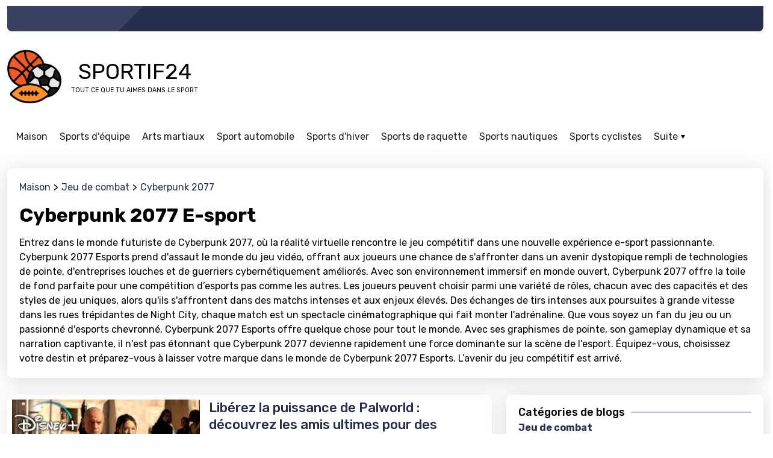

--- FILE ---
content_type: text/html; charset=utf-8
request_url: https://www.sportif24.fr/jeu-de-combat/cyberpunk-2077/
body_size: 13338
content:
<!doctype html><html lang="fr" class="mod-blog type-cat ltr" data-mod="blog" data-type="cat" data-tmpl="category-default" data-os="macosx" data-browser="chrome" data-env="pro" data-gc="us"><head><meta charset="utf-8"><title>Cyberpunk 2077 Esports – Entrez dans le monde futuriste du jeu compétitif</title><meta name="description" content="Plongez-vous dans le monde passionnant de Cyberpunk 2077 Esports. Combattez dans un avenir dystopique rempli de technologies avancées et de guerriers cybernétiques. Choisir"><meta name="viewport" content="user-scalable=no, initial-scale=1, maximum-scale=1, minimum-scale=1, width=device-width, height=device-height, shrink-to-fit=no"><link href="https://static2.101cdn.net/projects/second/media/sports_icins_128.png?v=1706621734" rel="shortcut icon" id="favicon"><link rel="alternate" href="https://www.sportes.net" hreflang="en-us"><link rel="alternate" href="https://www.sportarten24.de" hreflang="de-de"><link rel="alternate" href="https://www.deportivo24.es" hreflang="es-es"><link rel="alternate" href="https://www.sportif24.fr" hreflang="fr-fr"><link rel="alternate" href="https://www.sporting.co.il" hreflang="he-he"><link rel="alternate" href="https://www.oesporte24.com.br" hreflang="pt-pt"><link rel="alternate" href="https://www.sportes.net" hreflang="x-default"><link rel="canonical" href="https://www.sportif24.fr/jeu-de-combat/cyberpunk-2077/"><meta name="image" content="https://static2.101cdn.net/projects/second/media/sports_icins_128.png"><meta itemprop="name" content="Cyberpunk 2077 Esports – Entrez dans le monde futuriste du jeu compétitif"><meta itemprop="description" content="Plongez-vous dans le monde passionnant de Cyberpunk 2077 Esports. Combattez dans un avenir dystopique rempli de technologies avancées et de guerriers cybernétiques. Choisir"><meta itemprop="image" content="https://static2.101cdn.net/projects/second/media/sports_icins_128.png"><meta name="twitter:card" content="summary_large_image"><meta name="twitter:title" content="Cyberpunk 2077 Esports – Entrez dans le monde futuriste du jeu compétitif"><meta name="twitter:description" content="Plongez-vous dans le monde passionnant de Cyberpunk 2077 Esports. Combattez dans un avenir dystopique rempli de technologies avancées et de guerriers cybernétiques. Choisir"><meta property="twitter:image" content="https://static2.101cdn.net/projects/second/media/sports_icins_128.png"><meta property="og:locale" content="fr_FR"><meta property="og:type" content="article"><meta property="og:title" content="Cyberpunk 2077 Esports – Entrez dans le monde futuriste du jeu compétitif"><meta property="og:description" content="Plongez-vous dans le monde passionnant de Cyberpunk 2077 Esports. Combattez dans un avenir dystopique rempli de technologies avancées et de guerriers cybernétiques. Choisir"><meta property="og:image" content="https://static2.101cdn.net/projects/second/media/sports_icins_128.png"><meta property="og:url" content="https://www.sportif24.fr/jeu-de-combat/cyberpunk-2077/"><meta property="og:site_name" content="sportes.net"><link rel="preconnect" href="https://fonts.googleapis.com"><link rel="preconnect" href="https://fonts.gstatic.com" crossorigin><link href="https://fonts.googleapis.com/css?family=Rubik:100,100italic,200,200italic,300,300italic,400,400italic,500,500italic,600,600italic,700,700italic,800,800italic,900,900italic|Open+Sans:100,100italic,200,200italic,300,300italic,400,400italic,500,500italic,600,600italic,700,700italic,800,800italic,900,900italic&amp;display=swap" rel="stylesheet"><script async src="https://www.googletagmanager.com/gtag/js?id=UA-245496575-1"></script><script>window.dataLayer = window.dataLayer || [];function gtag(){dataLayer.push(arguments);};gtag("js", new Date());gtag("config", "UA-245496575-1");</script><script async src="https://pagead2.googlesyndication.com/pagead/js/adsbygoogle.js?client=ca-pub-8133042758940347" crossorigin="anonymous"></script><link rel="preload" href="https://gate.hitsearch.biz/gate.css?v=1706621734" as="style"><link rel="stylesheet" href="https://gate.hitsearch.biz/gate.css?v=1706621734"><script>var FRONT=1,CFG = {"INSTANCE": "pbn2.hitsearch.biz","INSURL": "https:\/\/pbn2.hitsearch.biz\/sportif24.fr\/","CDNURL": "https:\/\/static2.101cdn.net\/sportif24.fr\/","PROJECT": "second","PROJECTID": "623c7914e16e1b6b60738e52","SITENAME": "sportes.net","LANG": "fr","LANGS": {"en": {"code": "en","name": "English","locale": "en_US","currency": "USD","sign": "$","status": "1"},"de": {"code": "de","name": "German","locale": "de_DE","currency": "EUR","sign": "&amp;euro;","status": "1"},"es": {"code": "es","name": "Spanish","locale": "es_ES","currency": "EUR","sign": "&amp;euro;","status": "1"},"fr": {"code": "fr","name": "French","locale": "fr_FR","currency": "CAD","sign": "CAD","status": "1"},"he": {"code": "he","name": "Hebrew","locale": "he_HE","currency": "ILS","sign": "₪","status": "1"},"pt": {"code": "pt","name": "Portuguese","locale": "pt_PT","currency": "USD","sign": "$","status": "1"}},"DOMAIN": "www.sportif24.fr","COOKIE_DOMAIN": ".www.sportif24.fr","OUTBRAIN": "0","BASEURL": "https:\/\/www.sportif24.fr\/","STATICURL": "https:\/\/static2.101cdn.net\/pro\/static\/","LANGURL": "https:\/\/www.sportif24.fr\/","PROJECTURL": "https:\/\/www.sportif24.fr\/","PROJECT_MEDIA_THUMBS_URL": "https:\/\/static2.101cdn.net\/projects\/second\/media\/thumbs\/","PROJECT_MEDIA_URL": "https:\/\/static2.101cdn.net\/projects\/second\/media\/","FRONTURL": "https:\/\/www.sportif24.fr\/","GADSID": "8133042758940347","VP": "?v=1706621734"},GEO={"code": "us","name": "United States","city": "Washington","tz": "America\/Los_Angeles"},ADS=false,L={"Active": "Actif","All rights reserved": "Tous les droits sont réservés","Also listed in:": "Egalement répertorié dans :","Back to root": "Retour à la racine","Blog": "Blog","Blog categories": "Catégories de blogs","Blog recent posts": "Articles récents du blog","Blog recent slider": "Curseur récent du blog","By:": "Par:","Category contain %d active pages.": "La catégorie contient %d pages actives.","Category created": "Catégorie créée","Category not found": "Catégorie introuvable","Category removed": "Catégorie supprimée","Category status updated": "Statut de la catégorie mis à jour","Category translated": "Catégorie traduite","Category updated": "Catégorie mise à jour","Category with same slug already exists": "La catégorie avec le même slug existe déjà","Childs": "Enfants","Click to see children categories": "Cliquez pour voir les catégories enfants","Click to translate": "Cliquez pour traduire","Close Form": "Fermer le formulaire","Created": "Établi","Current size:": "La taille actuelle:","Edit": "Éditer","Edit category": "Modifier la catégorie","Email Address": "Adresse e-mail","Error": "Erreur","Error! Category not found": "Erreur! Catégorie introuvable","File too big!": "Fichier trop gros !","File too large!": "Fichier trop large!","Gallery": "Galerie","Hide all categories": "Masquer toutes les catégories","Home": "Maison","In this category": "Dans cette catégorie","Inactive": "Inactif","Info": "Info","Max. height allowed:": "Max. hauteur autorisée :","Max. size allowed:": "Max. taille autorisée :","Max. width allowed:": "Max. largeur autorisée :","More": "Suite","New category": "Nouvelle catégorie","Next post": "Prochain article","Not exists on default language. Please create": "N&#39;existe pas sur la langue par défaut. Veuillez créer","Not translated": "Non traduit","Order updated": "","Page": "","Page category": "","Page not found": "Page non trouvée","Pages": "","Parent": "","Please deactivate them first.": "","Please enter an valid E.Mail address": "Veuillez saisir une adresse e-mail valide","Please enter category name": "","Please enter your E.Mail address": "Veuillez entrer votre adresse E.Mail","Please enter your message": "Veuillez entrer votre message","Please enter your name": "S'il vous plaît entrez votre nom","Please remove them first.": "","Please select page category": "","Position:": "","Preview": "","Previous post": "","Rating not enabled": "","Related pages": "Pages associées","Related pages slider": "Curseur des pages associées","Related posts": "Articles Similaires","Related posts slider": "Curseur des messages associés","Remove": "Retirer","Remove category": "","Required:": "Obligatoire:","Reset selection": "","Root": "Racine","Save category": "","See also": "Voir également","Show all categories": "Afficher toutes les catégories","Show pages": "","Status": "","Subject": "Matière","Subject of your message": "Objet de votre message","Submit": "Soumettre","Success": "Succès","System cannot translate category": "","System cannot translate field": "","Table of contents": "","Tags": "Mots clés","Taken from": "","Template": "","This page on other languages": "Cette page sur d'autres langues","Title": "","Today,": "Aujourd'hui,","Undefined name": "","Updated": "","Views": "Vues","Wrong Request: Empty #ID": "","Wrong image dimensions!": "Mauvaises dimensions de l'image !","Wrong request. Empty #ID": "","Wrong request. Empty module.": "","Wrong request. Invalid #ID": "","Yesterday,": "Hier,","You cannot delete a category containing childs": "","Your Message": "Votre message","Your Name": "votre nom","Youtube video": "vidéo Youtube","addchild": "ajouter un enfant","alphabet": "alphabet","categories": "catégories","delete": "effacer","edit": "Éditer","not translated items will fall back on": "les éléments non traduits se rabattront sur","not translated items will not be shown on ": ""};</script><link rel="preload" href="https://static2.101cdn.net/pro/static/fontawesome/css/all.min.css?v=1706621734" as="style"><link rel="stylesheet" href="https://static2.101cdn.net/pro/static/fontawesome/css/all.min.css?v=1706621734"><link rel="preload" href="https://static2.101cdn.net/pro/static/swiper/css/swiper-bundle.min.css?v=1706621734" as="style"><link rel="stylesheet" href="https://static2.101cdn.net/pro/static/swiper/css/swiper-bundle.min.css?v=1706621734"><link rel="preload" href="https://static2.101cdn.net/pro/static/photoswipe/photoswipe.css?v=1706621734" as="style"><link rel="stylesheet" href="https://static2.101cdn.net/pro/static/photoswipe/photoswipe.css?v=1706621734"><link rel="preload" href="https://static2.101cdn.net/pro/static/photoswipe/default-skin/default-skin.css?v=1706621734" as="style"><link rel="stylesheet" href="https://static2.101cdn.net/pro/static/photoswipe/default-skin/default-skin.css?v=1706621734"><link rel="preload" href="https://static2.101cdn.net/pro/skins/default/css/global.css?v=1706621734" as="style"><link rel="stylesheet" href="https://static2.101cdn.net/pro/skins/default/css/global.css?v=1706621734"><link rel="preload" href="https://static2.101cdn.net/pro/skins/default/css/menu.css?v=1706621734" as="style"><link rel="stylesheet" href="https://static2.101cdn.net/pro/skins/default/css/menu.css?v=1706621734"><link rel="preload" href="https://static2.101cdn.net/pro/skins/default/css/styles.min.css?v=1706621734" as="style"><link rel="stylesheet" href="https://static2.101cdn.net/pro/skins/default/css/styles.min.css?v=1706621734"><style>:root{--logo-url: url('https://static2.101cdn.net/projects/second/media/sports_icins_128.png');--logo-sign-url: url('https://static2.101cdn.net/projects/second/media/sports_icins_128.png');}</style><link rel="preload" href="https://static2.101cdn.net/projects/second/css/project.css?v=1706621734" as="style"><link rel="stylesheet" href="https://static2.101cdn.net/projects/second/css/project.css?v=1706621734"><link rel="preload" href="https://static2.101cdn.net/pro/skins/default/js/app.js?v=1706621734" as="script"><script src="https://static2.101cdn.net/pro/skins/default/js/app.js?v=1706621734"></script></head><body><div class="wrapper header"><header><div class="top"><div class="leaf"></div><div class="slogan"></div></div><div class="middle"><a href="https://www.sportif24.fr/" class="logo"><span>sportif24</span><span>tout ce que tu aimes dans le sport</span></a><div class="zone" data-zone="header"></div></div><div class="bottom"><nav class="snav" id="header-primary"><ul class="sm"><li><a href="https://www.sportif24.fr/"><b>Maison</b></a></li><li class="has-children"><a href="https://www.sportif24.fr/sports-dequipe/"><b>Sports d&#39;équipe</b></a><ul><li class="has-children"><a href="https://www.sportif24.fr/basket/"><b>Basket-ball</b></a><ul><li><a href="https://www.sportif24.fr/basket/joueurs/" class="has-text"><b>Joueurs</b><span>Le basket-ball est un jeu auquel tout le monde peut jouer et qui peut&hellip;</span></a></li><li><a href="https://www.sportif24.fr/basket/ligues/" class="has-text"><b>Ligues</b><span>Le basket est un sport mondial. En tant que l&#39;un des jeux les plus&hellip;</span></a></li></ul></li><li class="has-children"><a href="https://www.sportif24.fr/football/"><b>Football</b></a><ul><li><a href="https://www.sportif24.fr/football/competitions-et-instances-de-football/" class="has-text"><b>Compétitions et instances de football</b><span>Il existe de nombreuses compétitions de football célèbres et un&hellip;</span></a></li><li><a href="https://www.sportif24.fr/football/ligues-de-football/" class="has-text"><b>Ligues de football</b><span>Le football est le sport le plus important et le plus populaire au&hellip;</span></a></li></ul></li><li><a href="https://www.sportif24.fr/football-americain/"><b>football américain</b></a></li><li><a href="https://www.sportif24.fr/football-australien/"><b>Football australien</b></a></li><li><a href="https://www.sportif24.fr/base-ball/"><b>Base-ball</b></a></li><li><a href="https://www.sportif24.fr/volley-ball/"><b>Volley-ball</b></a></li><li><a href="https://www.sportif24.fr/handball/"><b>Handball</b></a></li><li class="has-children"><a href="https://www.sportif24.fr/criquet/"><b>Criquet</b></a><ul><li><a href="https://www.sportif24.fr/criquet/equipe-de-cricket/" class="has-text"><b>Équipe de cricket</b><span>Le cricket, un sport apprécié par des millions de personnes dans le&hellip;</span></a></li></ul></li><li class="has-children"><a href="https://www.sportif24.fr/le-rugby/"><b>Le rugby</b></a><ul><li><a href="https://www.sportif24.fr/le-rugby/ligue-de-rugby/" class="has-text"><b>Ligue de rugby</b><span>Êtes-vous prêt pour un sport de haute intensité et plein d’action&hellip;</span></a></li><li><a href="https://www.sportif24.fr/le-rugby/federation-de-rugby/" class="has-text"><b>Fédération de rugby</b><span>Êtes-vous prêt pour une démonstration passionnante de force, de&hellip;</span></a></li></ul></li><li><a href="https://www.sportif24.fr/le-hockey/"><b>Le hockey</b></a></li><li><a href="https://www.sportif24.fr/hockey-sur-gazon/"><b>Hockey sur gazon</b></a></li></ul></li><li class="has-children"><a href="https://www.sportif24.fr/arts-martiaux/"><b>Arts martiaux</b></a><ul><li class="has-children"><a href="https://www.sportif24.fr/boxe/"><b>Boxe</b></a><ul><li><a href="https://www.sportif24.fr/boxe/boxeurs-et-divisions/" class="has-text"><b>Boxeurs et Divisions</b><span>Au fil des ans, il y a eu plusieurs boxeurs, dont beaucoup sont&hellip;</span></a></li><li><a href="https://www.sportif24.fr/boxe/histoire-de-la-boxe/" class="has-text"><b>Histoire de la boxe</b><span>La boxe est un sport qui a une histoire qui remonte à des milliers&hellip;</span></a></li><li><a href="https://www.sportif24.fr/boxe/regles-de-boxe/" class="has-text"><b>Règles de boxe</b><span>Mesdames et messieurs, préparez-vous à monter sur le ring et à&hellip;</span></a></li></ul></li><li class="has-children"><a href="https://www.sportif24.fr/mma/"><b>MMA</b></a><ul><li><a href="https://www.sportif24.fr/mma/combattants-mma/" class="has-text"><b>Combattants MMA</b><span>Les arts martiaux mixtes sont un sport de plein contact avec des&hellip;</span></a></li><li><a href="https://www.sportif24.fr/mma/histoire-du-mma/" class="has-text"><b>Histoire du MMA</b><span>Les arts martiaux mixtes sont un style de combat qui englobe toutes&hellip;</span></a></li></ul></li><li><a href="https://www.sportif24.fr/karate/"><b>Karaté</b></a></li><li><a href="https://www.sportif24.fr/judo/"><b>Judo</b></a></li></ul></li><li class="has-children"><a href="https://www.sportif24.fr/sport-automobile/"><b>Sport automobile</b></a><ul><li class="has-children"><a href="https://www.sportif24.fr/formule-1/"><b>Formule 1</b></a><ul><li><a href="https://www.sportif24.fr/formule-1/developpement-f1/" class="has-text"><b>Développement F1</b><span>Les courses de Formule 1 existent depuis longtemps. Le premier&hellip;</span></a></li><li><a href="https://www.sportif24.fr/formule-1/pilotes-f1/" class="has-text"><b>Pilotes F1</b><span>Il ne s&#39;agit pas seulement des voitures. L&#39;histoire de la&hellip;</span></a></li></ul></li><li><a href="https://www.sportif24.fr/motogp/"><b>MotoGP</b></a></li><li><a href="https://www.sportif24.fr/indycar/"><b>IndyCar</b></a></li><li><a href="https://www.sportif24.fr/formule-e/"><b>Formule E</b></a></li></ul></li><li class="has-children"><a href="https://www.sportif24.fr/sports-dhiver/"><b>Sports d&#39;hiver</b></a><ul><li><a href="https://www.sportif24.fr/planche-a-neige/"><b>Planche a neige</b></a></li><li><a href="https://www.sportif24.fr/patinage-sur-glace/"><b>Patinage sur glace</b></a></li><li><a href="https://www.sportif24.fr/ski/"><b>Ski</b></a></li><li><a href="https://www.sportif24.fr/hockey-sur-glace/"><b>Hockey sur glace</b></a></li><li><a href="https://www.sportif24.fr/patinage-artistique/"><b>Patinage artistique</b></a></li></ul></li><li class="has-children"><a href="https://www.sportif24.fr/sports-de-raquette/"><b>Sports de raquette</b></a><ul><li class="has-children"><a href="https://www.sportif24.fr/tennis/"><b>Tennis</b></a><ul><li><a href="https://www.sportif24.fr/tennis/histoire-du-tennis/" class="has-text"><b>Histoire du tennis</b><span>Le tennis existe depuis plus d&#39;un siècle et au cours de cette&hellip;</span></a></li><li><a href="https://www.sportif24.fr/tennis/tournois-de-tennis/" class="has-text"><b>Tournois de tennis</b><span>Le tennis est un sport populaire pratiqué dans le monde entier. On y&hellip;</span></a></li><li><a href="https://www.sportif24.fr/tennis/joueurs-de-tennis/" class="has-text"><b>Joueurs de tennis</b><span>Dans le monde du sport, les joueurs de tennis brillent véritablement&hellip;</span></a></li></ul></li><li><a href="https://www.sportif24.fr/badminton/"><b>Badminton</b></a></li><li><a href="https://www.sportif24.fr/tennis-de-table/"><b>Tennis de table</b></a></li><li><a href="https://www.sportif24.fr/squash/"><b>Squash</b></a></li></ul></li><li class="has-children"><a href="https://www.sportif24.fr/sports-nautiques/"><b>Sports nautiques</b></a><ul><li><a href="https://www.sportif24.fr/surfant/"><b>Surfant</b></a></li><li><a href="https://www.sportif24.fr/faire-du-jet-ski/"><b>Faire du jet ski</b></a></li><li><a href="https://www.sportif24.fr/kayak/"><b>Kayak</b></a></li><li class="has-children"><a href="https://www.sportif24.fr/plongee/"><b>Plongée</b></a><ul><li><a href="https://www.sportif24.fr/plongee/plongee-en-falaise/" class="has-text"><b>Plongée en falaise</b><span>Préparez-vous pour une aventure pleine d&#39;adrénaline en plongeant&hellip;</span></a></li></ul></li><li><a href="https://www.sportif24.fr/surf-ski/"><b>Surf-Ski</b></a></li></ul></li><li class="has-children"><a href="https://www.sportif24.fr/sports-cyclistes/"><b>Sports cyclistes</b></a><ul><li class="has-children"><a href="https://www.sportif24.fr/velo/"><b>Vélo</b></a><ul><li><a href="https://www.sportif24.fr/velo/cyclistes-et-evenements/" class="has-text"><b>Cyclistes et événements</b><span>Il existe de nombreux types d&#39;événements cyclistes, mais le plus&hellip;</span></a></li><li><a href="https://www.sportif24.fr/velo/histoire-du-cyclisme/" class="has-text"><b>Histoire du cyclisme</b><span>Le cyclisme est l&#39;un des sports les plus populaires au monde.&hellip;</span></a></li></ul></li><li><a href="https://www.sportif24.fr/bmx/"><b>BMX</b></a></li><li><a href="https://www.sportif24.fr/cyclisme-sur-piste/"><b>Cyclisme sur piste</b></a></li><li><a href="https://www.sportif24.fr/cyclisme-sur-route/"><b>Cyclisme sur route</b></a></li></ul></li><li class="has-children"><a href="https://www.sportif24.fr/course-de-chevaux/"><b>Course de chevaux</b></a><ul><li><a href="https://www.sportif24.fr/course-de-chevaux/evenements-de-courses-de-chevaux/" class="has-text"><b>Événements de courses de chevaux</b><span>Les courses de chevaux sont un sport avec une histoire longue et&hellip;</span></a></li><li><a href="https://www.sportif24.fr/course-de-chevaux/les-courses-de-chevaux-expliquees/" class="has-text"><b>Les courses de chevaux expliquées</b><span>Les courses de chevaux sont un sport qui attire de nombreuses&hellip;</span></a></li></ul></li><li class="has-children"><a href="https://www.sportif24.fr/e-sport/"><b>E-sport</b></a><ul><li><a href="https://www.sportif24.fr/dota-2/"><b>Dota 2</b></a></li><li><a href="https://www.sportif24.fr/fortnite/"><b>Fortnite</b></a></li><li class="has-children"><a href="https://www.sportif24.fr/jeu-de-combat/"><b>Jeu de combat</b></a><ul><li><a href="https://www.sportif24.fr/jeu-de-combat/cyberpunk-2077/" class="has-text"><b>Cyberpunk 2077</b><span>Entrez dans le monde futuriste de Cyberpunk 2077, où la réalité&hellip;</span></a></li><li><a href="https://www.sportif24.fr/jeu-de-combat/tekken-8/" class="has-text"><b>Tekken 8</b><span>Préparez-vous à entrer à nouveau dans l&#39;arène alors que Tekken&hellip;</span></a></li><li><a href="https://www.sportif24.fr/jeu-de-combat/dragon-ball/" class="has-text"><b>Dragon Ball</b><span>Êtes-vous prêt à vous lancer dans une aventure épique avec Goku et&hellip;</span></a></li></ul></li><li><a href="https://www.sportif24.fr/league-of-legends/"><b>League of Legends</b></a></li><li class="has-children"><a href="https://www.sportif24.fr/e-sports/"><b>jeu vidéo de sport</b></a><ul><li><a href="https://www.sportif24.fr/e-sports/competitions-e-sports/" class="has-text"><b>Compétitions e-Sports</b><span>Les sports électroniques gagnent rapidement en popularité dans le&hellip;</span></a></li><li><a href="https://www.sportif24.fr/e-sports/histoire-et-equipement-des-sports-electroniques/" class="has-text"><b>Histoire et équipement des sports électroniques</b><span>Les sports électroniques, ou jeux vidéo compétitifs, prennent le&hellip;</span></a></li></ul></li><li><a href="https://www.sportif24.fr/counter-strike/"><b>Counter Strike</b></a></li></ul></li><li class="has-children"><a href="https://www.sportif24.fr/le-golf/"><b>Le golf</b></a><ul><li><a href="https://www.sportif24.fr/le-golf/evenements-golfiques/" class="has-text"><b>Événements golfiques</b><span>Le golf est un jeu de patience, de stratégie et d&#39;adresse. Il y a&hellip;</span></a></li><li><a href="https://www.sportif24.fr/le-golf/histoire-du-golf/" class="has-text"><b>Histoire du golf</b><span>Le golf est l&#39;un des jeux les plus anciens au monde. Le jeu est&hellip;</span></a></li></ul></li></ul></nav></div></header></div><div class="wrapper"><main id="main"><div class="page-head"><div class="crumbs" itemscope itemtype="https://schema.org/BreadcrumbList"><span class="a" itemprop="itemListElement" itemscope itemtype="https://schema.org/ListItem"><a itemprop="item" href="https://www.sportif24.fr/"><span itemprop="name">Maison</span><meta itemprop="position" content="1"></a></span><span class="a" itemprop="itemListElement" itemscope itemtype="https://schema.org/ListItem"><a itemprop="item" href="https://www.sportif24.fr/jeu-de-combat/"><span itemprop="name">Jeu de combat</span><meta itemprop="position" content="2"></a></span><span class="a" itemprop="itemListElement" itemscope itemtype="https://schema.org/ListItem"><a itemprop="item" href="https://www.sportif24.fr/jeu-de-combat/cyberpunk-2077/"><span itemprop="name">Cyberpunk 2077</span><meta itemprop="position" content="3"></a></span></div><h1>Cyberpunk 2077 E-sport</h1><p>Entrez dans le monde futuriste de Cyberpunk 2077, où la réalité virtuelle rencontre le jeu compétitif dans une nouvelle expérience e-sport passionnante. Cyberpunk 2077 Esports prend d&#39;assaut le monde du jeu vidéo, offrant aux joueurs une chance de s&#39;affronter dans un avenir dystopique rempli de technologies de pointe, d&#39;entreprises louches et de guerriers cybernétiquement améliorés. Avec son environnement immersif en monde ouvert, Cyberpunk 2077 offre la toile de fond parfaite pour une compétition d’esports pas comme les autres. Les joueurs peuvent choisir parmi une variété de rôles, chacun avec des capacités et des styles de jeu uniques, alors qu&#39;ils s&#39;affrontent dans des matchs intenses et aux enjeux élevés. Des échanges de tirs intenses aux poursuites à grande vitesse dans les rues trépidantes de Night City, chaque match est un spectacle cinématographique qui fait monter l&#39;adrénaline. Que vous soyez un fan du jeu ou un passionné d&#39;esports chevronné, Cyberpunk 2077 Esports offre quelque chose pour tout le monde. Avec ses graphismes de pointe, son gameplay dynamique et sa narration captivante, il n&#39;est pas étonnant que Cyberpunk 2077 devienne rapidement une force dominante sur la scène de l&#39;esport. Équipez-vous, choisissez votre destin et préparez-vous à laisser votre marque dans le monde de Cyberpunk 2077 Esports. L’avenir du jeu compétitif est arrivé.</p></div><div class="row"><div class="col main"><div class="sticked-list"></div><div class="items-list"><div class="paged-items" data-paging='{"total":2,"page":1,"pages":1,"limit":30,"type":0,"url":"https:\/\/www.sportif24.fr\/jeu-de-combat\/cyberpunk-2077\/"}' data-type="0"><section data-page="1"><div class="row" data-set="image-left" data-cols="1"><div class="card aos-init aos-animate" data-aos="fade-up"><span class="image"><a href="https://www.sportif24.fr/liberez-la-puissance-de-palworldc2a0-decouvrez-les-amis-ultimes-pour-des-batailles-palpitantes-et-des-projets-collaboratifs/" class="image-bg" style="background-image:url('https://static2.101cdn.net/image/projects/second/media/search-results/top-10-disney-tv-shows-|-the-best-series-on-disney-plus-|-disney-most-popular-shows-yahewpd99cc.webp?size=360')">Libérez la puissance de Palworld : découvrez les amis ultimes pour des batailles palpitantes et des projets collaboratifs</a></span><a href="https://www.sportif24.fr/liberez-la-puissance-de-palworldc2a0-decouvrez-les-amis-ultimes-pour-des-batailles-palpitantes-et-des-projets-collaboratifs/" class="card-body"><h5 class="card-title">Libérez la puissance de Palworld : découvrez les amis ultimes pour des batailles palpitantes et des projets collaboratifs</h5><p class="card-text">Préparez-vous à plonger dans le monde passionnant de Palworld, où des batailles palpitantes et des projets collaboratifs vous attendent ! Dans cet article, nous allons libérer la puissance de Palworld et vous présenter les amis ultimes qui&hellip;</p><span class="info"><span class="views tip" title="Vues"><i class="far fa-eye"></i>1083</span><time data-time="1706713178">31-01-2024, 06:59</time></span></a></div></div><div class="row" data-set="image-left" data-cols="1"><div class="card aos-init aos-animate" data-aos="fade-up"><span class="image"><a href="https://www.sportif24.fr/palworld-domine-le-monde-du-jeuc2a0-surpasse-counter-strike-2-dota-2-et-cyberpunk-2077-avec-plus-de-18-million-de-joueurs-simultanesc2a0/" class="image-bg" style="background-image:url('https://static2.101cdn.net/image/projects/second/media/search-results/counter-strike-2-wird-zum-neuen-shooter-konig-dafur-schummelt-valve-sogar-bei-den-steam-reviews-5xwbyktcbqg.webp?size=360')">Palworld domine le monde du jeu : surpasse Counter-Strike 2, Dota 2 et Cyberpunk 2077 avec plus de 1,8 million de joueurs simultanés !</a></span><a href="https://www.sportif24.fr/palworld-domine-le-monde-du-jeuc2a0-surpasse-counter-strike-2-dota-2-et-cyberpunk-2077-avec-plus-de-18-million-de-joueurs-simultanesc2a0/" class="card-body"><h5 class="card-title">Palworld domine le monde du jeu : surpasse Counter-Strike 2, Dota 2 et Cyberpunk 2077 avec plus de 1,8 million de joueurs simultanés !</h5><p class="card-text">Dans une tournure remarquable des événements, Palworld a pris d&#39;assaut le monde du jeu vidéo, surpassant certains des titres les plus populaires de l&#39;industrie. Avec un nombre incroyable de 1,8 million de joueurs simultanés, ce jeu&hellip;</p><span class="info"><span class="views tip" title="Vues"><i class="far fa-eye"></i>1126</span><time data-time="1706713174">31-01-2024, 06:59</time></span></a></div><div class="card aos-init aos-animate network-post" data-aos="fade-up" data-external="true"><script type="text/template">{"name": "Conseils pour améliorer votre pêche au bar","text": "Vous cherchez un moyen efficace d’améliorer votre jeu de pêche au bar ? Il existe de nombreuses tactiques, techniques et stratégies que les pêcheurs peuvent utiliser pour devenir un meilleur&hellip;","url": "https:\/\/fr.fishcatches.com\/peche-avancee\/conseils-pour-ameliorer-votre-peche-au-bar\/","image": "https:\/\/fr.fishcatches.com\/image\/fishcatches\/media\/search-results\/analog-antique-aperture-background-1516727.webp?size=520","icon": "https:\/\/pbn2.hitsearch.biz\/image\/projects\/fishcatches\/media\/fishing.png?size=50","external": "1"}</script></div><div class="card aos-init aos-animate network-post" data-aos="fade-up" data-external="true"><script type="text/template">{"name": "Quelle est la technique de pêche de fond ?","text": "Comme dans toute industrie, le secteur de la pêche connaît des hauts et des bas. Comprendre ces cycles peut vous aider à prendre des décisions judicieuses concernant votre carrière et à investir&hellip;","url": "https:\/\/fr.fishcatches.com\/la-peche-commerciale\/quelle-est-la-technique-de-peche-de-fond\/","image": "https:\/\/fr.fishcatches.com\/image\/fishcatches\/media\/search-results\/lobster-pots-beach-seafood-lobster-344347.webp?size=520","icon": "https:\/\/pbn2.hitsearch.biz\/image\/projects\/fishcatches\/media\/fishing.png?size=50","external": "1"}</script></div><div class="card aos-init aos-animate" data-aos="fade-up"><span class="image"><span class="icon"><img src="https://pbn2.hitsearch.biz/image/projects/fishcatches/media/fishing.png?size=50"></span><a href="https://fr.fishcatches.com/peche-pour-les-debutants/une-bonne-facon-de-commencer-est-la-peche-au-flotteur/" class="image-bg" style="background-image:url('https://fr.fishcatches.com/image/fishcatches/media/search-results/pier-dock-boats-fishing-water-sea-264109.webp?size=520?size=360')">Une bonne façon de commencer est la pêche au flotteur</a></span><a href="https://fr.fishcatches.com/peche-pour-les-debutants/une-bonne-facon-de-commencer-est-la-peche-au-flotteur/" class="card-body"><h5 class="card-title">Une bonne façon de commencer est la pêche au flotteur</h5><p class="card-text">La pêche au flotteur est une technique de pêche à la ligne qui implique l&#39;utilisation d&#39;un flotteur fixe, généralement en liège ou en mousse, pour marquer l&#39;emplacement de&hellip;</p><span class="info"><time data-time=""></time></span></a></div><div class="card aos-init aos-animate" data-aos="fade-up"><span class="image"><span class="icon"><img src="https://pbn2.hitsearch.biz/image/projects/fishcatches/media/fishing.png?size=50"></span><a href="https://fr.fishcatches.com/peche-pour-les-debutants/choisissez-la-peche-a-la-ligne-comme-passe-temps/" class="image-bg" style="background-image:url('https://fr.fishcatches.com/image/fishcatches/media/search-results/crab-pots-lobster-pots-trap-stack-5931943.webp?size=520?size=360')">Choisissez la pêche à la ligne comme passe-temps</a></span><a href="https://fr.fishcatches.com/peche-pour-les-debutants/choisissez-la-peche-a-la-ligne-comme-passe-temps/" class="card-body"><h5 class="card-title">Choisissez la pêche à la ligne comme passe-temps</h5><p class="card-text">La pêche à la ligne est un passe-temps amusant qui peut être pratiqué par des personnes de tous âges et de tous horizons. Ce n&#39;est pas aussi coûteux ni aussi long que d&#39;autres&hellip;</p><span class="info"><time data-time=""></time></span></a></div><div class="card aos-init aos-animate network-post" data-aos="fade-up" data-external="true"><script type="text/template">{"name": "Comment pêcher le saumon","text": "Avoir une abondance de poissons dans ses eaux est le rêve de tout pêcheur. Remplir régulièrement vos moustiquaires est quelque chose que tout le monde aimerait réaliser, mais ce n&#39;est pas&hellip;","url": "https:\/\/fr.fishcatches.com\/peche-en-eau-douce\/comment-pecher-le-saumon\/","image": "https:\/\/fr.fishcatches.com\/image\/fishcatches\/media\/search-results\/brown-bear-predator-wild-beast-2514853.webp?size=520","icon": "https:\/\/pbn2.hitsearch.biz\/image\/projects\/fishcatches\/media\/fishing.png?size=50","external": "1"}</script></div><div class="card aos-init aos-animate network-post" data-aos="fade-up" data-external="true"><script type="text/template">{"name": "Explorer les spots de pêche les plus étonnants d&#39;Europe","text": "Êtes-vous un pêcheur passionné et assoiffé d&#39;aventure? Cherchez pas plus loin! L&#39;Europe possède certains des sites de pêche les plus incroyables au monde, qui n&#39;attendent que&hellip;","url": "https:\/\/fr.fishcatches.com\/lieux-de-peche\/explorer-les-spots-de-peche-les-plus-etonnants-deurope\/","image": "https:\/\/fr.fishcatches.com\/image\/fishcatches\/media\/search-results\/boat-shore-fish-boat-sea-water-1784382.webp?size=520","icon": "https:\/\/pbn2.hitsearch.biz\/image\/projects\/fishcatches\/media\/fishing.png?size=50","external": "1"}</script></div><div class="card aos-init aos-animate network-post" data-aos="fade-up" data-external="true"><script type="text/template">{"name": "La pêche à la mouche est un défi mais enrichissante","text": "La pêche à la mouche est un sport complexe, stimulant et enrichissant. C&#39;est aussi l&#39;un des plus pittoresques. La pêche à la mouche est une forme de pêche à la ligne qui cible&hellip;","url": "https:\/\/fr.fishcatches.com\/peche-avancee\/la-peche-a-la-mouche-est-un-defi-mais-enrichissante\/","image": "https:\/\/fr.fishcatches.com\/image\/fishcatches\/media\/search-results\/basket-catch-crab-equipment-fish-21532.webp?size=520","icon": "https:\/\/pbn2.hitsearch.biz\/image\/projects\/fishcatches\/media\/fishing.png?size=50","external": "1"}</script></div><div class="card aos-init aos-animate" data-aos="fade-up"><span class="image"><span class="icon"><img src="https://pbn2.hitsearch.biz/image/projects/fishcatches/media/fishing.png?size=50"></span><a href="https://fr.fishcatches.com/lieux-de-peche/hamecon-ligne-et-plomb-devoilement-des-meilleurs-spots-de-peche-aux-etats-unis/" class="image-bg" style="background-image:url('https://fr.fishcatches.com/image/fishcatches/media/search-results/etretat-sea-france-normandy-66934.webp?size=520?size=360')">Hameçon, ligne et plomb : dévoilement des meilleurs spots de pêche aux États-Unis</a></span><a href="https://fr.fishcatches.com/lieux-de-peche/hamecon-ligne-et-plomb-devoilement-des-meilleurs-spots-de-peche-aux-etats-unis/" class="card-body"><h5 class="card-title">Hameçon, ligne et plomb : dévoilement des meilleurs spots de pêche aux États-Unis</h5><p class="card-text">Êtes-vous impatient de lancer votre ligne et de ramener la plus grosse prise de votre vie ? Cherchez pas plus loin! Dans ce guide complet, nous découvrirons les meilleurs points chauds de pêche aux&hellip;</p><span class="info"><time data-time=""></time></span></a></div><div class="card aos-init aos-animate network-post" data-aos="fade-up" data-external="true"><script type="text/template">{"name": "L&#39;équipement de pêche de base pour les débutants","text": "Avant de pouvoir commencer à pêcher, vous aurez besoin du bon équipement. Il existe de nombreux types de pêche et différents types de poissons, il est donc important de choisir le matériel&hellip;","url": "https:\/\/fr.fishcatches.com\/peche-pour-les-debutants\/lequipement-de-peche-de-base-pour-les-debutants\/","image": "https:\/\/fr.fishcatches.com\/image\/fishcatches\/media\/search-results\/analog-antique-aperture-background-1513893.webp?size=520","icon": "https:\/\/pbn2.hitsearch.biz\/image\/projects\/fishcatches\/media\/fishing.png?size=50","external": "1"}</script></div><div class="card aos-init aos-animate network-post" data-aos="fade-up" data-external="true"><script type="text/template">{"name": "Avez-vous déjà pensé à aller à la pêche aux requins ?","text": "Alors la pêche au requin vous intéresse, hein ? Êtes-vous prêt à affronter l’une des créatures les plus puissantes, dangereuses et impitoyables de la nature ? Eh bien, préparez-vous car nous&hellip;","url": "https:\/\/fr.fishcatches.com\/peche-au-gros\/avez-vous-deja-pense-a-aller-a-la-peche-aux-requinsc2a0\/","image": "https:\/\/fr.fishcatches.com\/image\/fishcatches\/media\/search-results\/basket-catch-crab-equipment-fish-2774.webp?size=520","icon": "https:\/\/pbn2.hitsearch.biz\/image\/projects\/fishcatches\/media\/fishing.png?size=50","external": "1"}</script></div></div></section></div></div><div class="related slider" data-pagination="true" data-navigation="true" data-slides="2" data-autoplay="true" data-delay="3"><div class="head">Articles Similaires</div><div class="swiper-container"><div class="swiper-wrapper"><div class="swiper-slide"><a href="https://www.sportif24.fr/liberez-la-puissance-de-palworldc2a0-decouvrez-les-amis-ultimes-pour-des-batailles-palpitantes-et-des-projets-collaboratifs/" class="card"><span class="image"><span class="image-bg" style="background-image:url('https://static2.101cdn.net/image/projects/second/media/search-results/top-10-disney-tv-shows-|-the-best-series-on-disney-plus-|-disney-most-popular-shows-yahewpd99cc.webp?size=520')"></span></span><span class="card-body"><span class="card-title">Libérez la puissance de Palworld : découvrez les amis ultimes pour des batailles palpitantes et des projets collaboratifs</span><span class="card-text">Préparez-vous à plonger dans le monde passionnant de Palworld, où des batailles palpitantes et des projets&hellip;</span></span></a></div><div class="swiper-slide"><a href="https://www.sportif24.fr/palworld-domine-le-monde-du-jeuc2a0-surpasse-counter-strike-2-dota-2-et-cyberpunk-2077-avec-plus-de-18-million-de-joueurs-simultanesc2a0/" class="card"><span class="image"><span class="image-bg" style="background-image:url('https://static2.101cdn.net/image/projects/second/media/search-results/counter-strike-2-wird-zum-neuen-shooter-konig-dafur-schummelt-valve-sogar-bei-den-steam-reviews-5xwbyktcbqg.webp?size=520')"></span></span><span class="card-body"><span class="card-title">Palworld domine le monde du jeu : surpasse Counter-Strike 2, Dota 2 et Cyberpunk 2077 avec plus de 1,8 million de joueurs simultanés !</span><span class="card-text">Dans une tournure remarquable des événements, Palworld a pris d&#39;assaut le monde du jeu vidéo, surpassant&hellip;</span></span></a></div></div></div></div></div><div class="col east"><div class="related list"><div class="head">Catégories de blogs</div><div class="tree-links-collapse"><ul class="tree-links active"><li><a href="https://www.sportif24.fr/jeu-de-combat/" class="active"><b>Jeu de combat</b><span class="text">Dans le monde passionnant de l’Esports, les jeux de combat sont devenus l’un des genres les&hellip;</span></a></li><li class="child"><ul><li><a href="https://www.sportif24.fr/jeu-de-combat/cyberpunk-2077/"><b>Cyberpunk 2077</b><span class="text">Entrez dans le monde futuriste de Cyberpunk 2077, où la réalité virtuelle rencontre le jeu&hellip;</span></a></li><li><a href="https://www.sportif24.fr/jeu-de-combat/tekken-8/"><b>Tekken 8</b><span class="text">Préparez-vous à entrer à nouveau dans l&#39;arène alors que Tekken 8 est sur le point de&hellip;</span></a></li><li><a href="https://www.sportif24.fr/jeu-de-combat/dragon-ball/"><b>Dragon Ball</b><span class="text">Êtes-vous prêt à vous lancer dans une aventure épique avec Goku et ses amis ? Ne cherchez&hellip;</span></a></li></ul></li></ul><div class="inactive"><ul class="tree-links"><li><a href="https://www.sportif24.fr/counter-strike/"><b>Counter Strike</b><span class="text">Bienvenue dans le monde passionnant de Counter Strike Esports ! Que vous soyez un joueur&hellip;</span></a></li><li><a href="https://www.sportif24.fr/league-of-legends/"><b>League of Legends</b><span class="text">Bienvenue dans le monde passionnant de League of Legends Esports. Que vous soyez un fan&hellip;</span></a></li><li><a href="https://www.sportif24.fr/fortnite/"><b>Fortnite</b><span class="text">Bienvenue dans le monde rempli d&#39;adrénaline de Fortnite Esports, où les champs de&hellip;</span></a></li><li><a href="https://www.sportif24.fr/dota-2/"><b>Dota 2</b><span class="text">Dans le monde trépidant du jeu compétitif, Dota 2 Esports se distingue comme l’un des&hellip;</span></a></li><li><a href="https://www.sportif24.fr/e-sport/"><b>E-sport</b><span class="text">Bienvenue dans le monde passionnant de l&#39;esport, où le royaume virtuel devient un champ de&hellip;</span></a></li><li><a href="https://www.sportif24.fr/handball/"><b>Handball</b><span class="text">Bienvenue dans le monde passionnant du handball ! Ce sport rapide combine l’agilité du&hellip;</span></a></li><li><a href="https://www.sportif24.fr/football-australien/"><b>Football australien</b><span class="text">Dans le monde du sport, le football australien se distingue comme un jeu passionnant et unique&hellip;</span></a></li><li><a href="https://www.sportif24.fr/squash/"><b>Squash</b><span class="text">Bienvenue dans le monde du squash, le sport rapide et passionnant qui prend d&#39;assaut le&hellip;</span></a></li><li><a href="https://www.sportif24.fr/football-americain/"><b>football américain</b><span class="text">Le football américain, un sport connu pour son caractère physique intense et sa complexité&hellip;</span></a></li><li><a href="https://www.sportif24.fr/le-rugby/"><b>Le rugby</b><span class="text">Bienvenue dans le monde passionnant du rugby ! Avec son intensité, son caractère physique et&hellip;</span></a></li><li class="child"><ul><li><a href="https://www.sportif24.fr/le-rugby/ligue-de-rugby/"><b>Ligue de rugby</b><span class="text">Êtes-vous prêt pour un sport de haute intensité et plein d’action qui vous tiendra en&hellip;</span></a></li><li><a href="https://www.sportif24.fr/le-rugby/federation-de-rugby/"><b>Fédération de rugby</b><span class="text">Êtes-vous prêt pour une démonstration passionnante de force, de stratégie et d’endurance&hellip;</span></a></li></ul></li><li><a href="https://www.sportif24.fr/bmx/"><b>BMX</b><span class="text">Vous avez un besoin de vitesse et une soif d&#39;adrénaline ? Ne cherchez pas plus loin que le&hellip;</span></a></li><li><a href="https://www.sportif24.fr/cyclisme-sur-route/"><b>Cyclisme sur route</b><span class="text">Prenez la route et vivez le frisson de la vitesse et de la liberté sur deux roues avec le&hellip;</span></a></li><li><a href="https://www.sportif24.fr/cyclisme-sur-piste/"><b>Cyclisme sur piste</b><span class="text">Êtes-vous prêt à ressentir une montée d&#39;adrénaline tout en étant témoin de la&hellip;</span></a></li><li><a href="https://www.sportif24.fr/sports-cyclistes/"><b>Sports cyclistes</b><span class="text">Sports cyclistes : raviver votre passion pour l&#39;aventure Êtes-vous prêt à pédaler vers&hellip;</span></a></li><li><a href="https://www.sportif24.fr/surf-ski/"><b>Surf-Ski</b><span class="text">Êtes-vous prêt à surfer sur les vagues comme un pro ? Ne cherchez pas plus loin que le monde&hellip;</span></a></li><li><a href="https://www.sportif24.fr/plongee/"><b>Plongée</b><span class="text">La plongée n&#39;est pas seulement un sport récréatif ; c&#39;est une passerelle vers un&hellip;</span></a></li><li class="child"><ul><li><a href="https://www.sportif24.fr/plongee/plongee-en-falaise/"><b>Plongée en falaise</b><span class="text">Préparez-vous pour une aventure pleine d&#39;adrénaline en plongeant tête première dans le&hellip;</span></a></li></ul></li><li><a href="https://www.sportif24.fr/rafting/"><b>Rafting</b><span class="text">Préparez-vous à surfer sur les vagues d&#39;excitation avec les sports nautiques de rafting !&hellip;</span></a></li><li><a href="https://www.sportif24.fr/faire-du-jet-ski/"><b>Faire du jet ski</b><span class="text">Préparez-vous à ressentir la montée d&#39;adrénaline en traversant l&#39;eau à toute&hellip;</span></a></li><li><a href="https://www.sportif24.fr/kayak/"><b>Kayak</b><span class="text">Découvrez le frisson et la tranquillité de glisser sur des eaux cristallines avec le sport&hellip;</span></a></li><li><a href="https://www.sportif24.fr/surfant/"><b>Surfant</b><span class="text">Prenez votre planche et préparez-vous à profiter de la vague d&#39;adrénaline qu&#39;est le&hellip;</span></a></li><li><a href="https://www.sportif24.fr/sports-nautiques/"><b>Sports nautiques</b><span class="text">Êtes-vous prêt à plonger dans le monde passionnant des sports nautiques ? Que vous soyez un&hellip;</span></a></li><li><a href="https://www.sportif24.fr/hockey-sur-glace/"><b>Hockey sur glace</b><span class="text">Le hockey sur glace, un sport passionnant et rapide, a conquis le cœur de millions de&hellip;</span></a></li><li><a href="https://www.sportif24.fr/patinage-artistique/"><b>Patinage artistique</b><span class="text">Découvrez l&#39;élégance, la grâce et l&#39;athlétisme du patinage artistique. Ce sport à&hellip;</span></a></li><li><a href="https://www.sportif24.fr/sports-de-raquette/"><b>Sports de raquette</b><span class="text">Êtes-vous prêt à libérer votre esprit de compétition et à passer un bon moment ? Ne&hellip;</span></a></li><li><a href="https://www.sportif24.fr/patinage-sur-glace/"><b>Patinage sur glace</b><span class="text">Enfilez vos patins et profitez de l&#39;exaltation glaciale de glisser sans effort sur une&hellip;</span></a></li><li><a href="https://www.sportif24.fr/planche-a-neige/"><b>Planche a neige</b><span class="text">Êtes-vous prêt à dévaler les pistes et à vous lancer dans une aventure pleine&hellip;</span></a></li><li><a href="https://www.sportif24.fr/ski/"><b>Ski</b><span class="text">Êtes-vous prêt à dévaler les pistes et à vivre les sensations du ski ? Cherchez pas plus&hellip;</span></a></li><li><a href="https://www.sportif24.fr/sports-dhiver/"><b>Sports d&#39;hiver</b><span class="text">Sports d&#39;hiver : vivez les sensations fortes de la saison Préparez-vous à plonger dans le&hellip;</span></a></li><li><a href="https://www.sportif24.fr/badminton/"><b>Badminton</b><span class="text">Bienvenue dans le monde du badminton, un sport qui allie vitesse, agilité et précision. Que&hellip;</span></a></li><li><a href="https://www.sportif24.fr/tennis-de-table/"><b>Tennis de table</b><span class="text">Bienvenue dans le monde du tennis de table, un sport rapide et exaltant qui a conquis le cœur&hellip;</span></a></li><li><a href="https://www.sportif24.fr/hockey-sur-gazon/"><b>Hockey sur gazon</b><span class="text">Dans le monde du sport, peu de matchs peuvent égaler l’excitation et l’intensité du&hellip;</span></a></li><li><a href="https://www.sportif24.fr/base-ball/"><b>Base-ball</b><span class="text">Bienvenue dans le monde du baseball, où l&#39;enthousiasme et la tradition se rencontrent sur&hellip;</span></a></li><li><a href="https://www.sportif24.fr/le-hockey/"><b>Le hockey</b><span class="text">Êtes-vous prêt à frapper la glace et à ressentir la montée d&#39;adrénaline ? Ne cherchez&hellip;</span></a></li><li><a href="https://www.sportif24.fr/formule-e/"><b>Formule E</b><span class="text">Dans le monde de la course automobile, il y a un petit nouveau : la Formule E. Avec toute la&hellip;</span></a></li><li><a href="https://www.sportif24.fr/indycar/"><b>IndyCar</b><span class="text">Attachez votre ceinture, fans de courses ! Préparez-vous à vivre les sensations fortes&hellip;</span></a></li><li><a href="https://www.sportif24.fr/motogp/"><b>MotoGP</b><span class="text">Faites tourner vos moteurs et préparez-vous pour l&#39;action palpitante du MotoGP ! Ce sport&hellip;</span></a></li><li><a href="https://www.sportif24.fr/sport-automobile/"><b>Sport automobile</b><span class="text">Êtes-vous prêt à attacher votre ceinture et à vous lancer dans le monde rempli&hellip;</span></a></li><li><a href="https://www.sportif24.fr/sports-dequipe/"><b>Sports d&#39;équipe</b><span class="text">Vous cherchez à rester en forme, à vous amuser et à créer de la camaraderie ? Les sports&hellip;</span></a></li><li><a href="https://www.sportif24.fr/judo/"><b>Judo</b><span class="text">Montez sur le tatami et plongez dans le monde captivant du judo. Avec sa riche histoire et ses&hellip;</span></a></li><li><a href="https://www.sportif24.fr/karate/"><b>Karaté</b><span class="text">Discipline, vitesse et maîtrise sont les caractéristiques d&#39;un art martial ancien connu&hellip;</span></a></li><li><a href="https://www.sportif24.fr/arts-martiaux/"><b>Arts martiaux</b><span class="text">Les arts martiaux captivent les gens depuis des siècles, offrant un puissant mélange de&hellip;</span></a></li><li><a href="https://www.sportif24.fr/volley-ball/"><b>Volley-ball</b><span class="text">Préparez-vous à plonger dans le monde passionnant du volley-ball ! Que vous soyez un joueur&hellip;</span></a></li><li><a href="https://www.sportif24.fr/criquet/"><b>Criquet</b><span class="text">Le cricket, un jeu qui a captivé des millions de fans à travers le monde, combine le frisson&hellip;</span></a></li><li class="child"><ul><li><a href="https://www.sportif24.fr/criquet/equipe-de-cricket/"><b>Équipe de cricket</b><span class="text">Le cricket, un sport apprécié par des millions de personnes dans le monde, rassemble les&hellip;</span></a></li></ul></li><li><a href="https://www.sportif24.fr/tennis/"><b>Tennis</b><span class="text">Le tennis est un sport qui demande vitesse, agilité et coordination. Il est très populaire&hellip;</span></a></li><li class="child"><ul><li><a href="https://www.sportif24.fr/tennis/histoire-du-tennis/"><b>Histoire du tennis</b><span class="text">Le tennis existe depuis plus d&#39;un siècle et au cours de cette période, il a parcouru un&hellip;</span></a></li><li><a href="https://www.sportif24.fr/tennis/tournois-de-tennis/"><b>Tournois de tennis</b><span class="text">Le tennis est un sport populaire pratiqué dans le monde entier. On y joue depuis 1859 et on&hellip;</span></a></li><li><a href="https://www.sportif24.fr/tennis/joueurs-de-tennis/"><b>Joueurs de tennis</b><span class="text">Dans le monde du sport, les joueurs de tennis brillent véritablement sur le court. Avec leur&hellip;</span></a></li></ul></li><li><a href="https://www.sportif24.fr/basket/"><b>Basket</b><span class="text">Le basket-ball est le deuxième sport le plus populaire au monde et a connu une croissance&hellip;</span></a></li><li class="child"><ul><li><a href="https://www.sportif24.fr/basket/joueurs/"><b>Joueurs</b><span class="text">Le basket-ball est un jeu auquel tout le monde peut jouer et qui peut être apprécié par&hellip;</span></a></li><li><a href="https://www.sportif24.fr/basket/ligues/"><b>Ligues</b><span class="text">Le basket est un sport mondial. En tant que l&#39;un des jeux les plus populaires au monde, le&hellip;</span></a></li></ul></li><li><a href="https://www.sportif24.fr/boxe/"><b>Boxe</b><span class="text">La boxe est un sport qui repose sur l&#39;habileté au combat; ici, vous pouvez en apprendre&hellip;</span></a></li><li class="child"><ul><li><a href="https://www.sportif24.fr/boxe/boxeurs-et-divisions/"><b>Boxeurs et Divisions</b><span class="text">Au fil des ans, il y a eu plusieurs boxeurs, dont beaucoup sont devenus des noms familiers.&hellip;</span></a></li><li><a href="https://www.sportif24.fr/boxe/histoire-de-la-boxe/"><b>Histoire de la boxe</b><span class="text">La boxe est un sport qui a une histoire qui remonte à des milliers d&#39;années. Au fil du&hellip;</span></a></li><li><a href="https://www.sportif24.fr/boxe/regles-de-boxe/"><b>Règles de boxe</b><span class="text">Mesdames et messieurs, préparez-vous à monter sur le ring et à découvrir le monde complexe&hellip;</span></a></li></ul></li><li><a href="https://www.sportif24.fr/velo/"><b>Vélo</b><span class="text">Vous ne savez peut-être pas que le cyclisme est le sport d&#39;endurance le plus populaire au&hellip;</span></a></li><li class="child"><ul><li><a href="https://www.sportif24.fr/velo/cyclistes-et-evenements/"><b>Cyclistes et événements</b><span class="text">Il existe de nombreux types d&#39;événements cyclistes, mais le plus populaire est le&hellip;</span></a></li><li><a href="https://www.sportif24.fr/velo/histoire-du-cyclisme/"><b>Histoire du cyclisme</b><span class="text">Le cyclisme est l&#39;un des sports les plus populaires au monde. C&#39;est un excellent&hellip;</span></a></li></ul></li><li><a href="https://www.sportif24.fr/e-sports/"><b>e-Sports</b><span class="text">L&#39;e-sport est une forme de compétition qui s&#39;articule autour des jeux vidéo. Les&hellip;</span></a></li><li class="child"><ul><li><a href="https://www.sportif24.fr/e-sports/competitions-e-sports/"><b>Compétitions e-Sports</b><span class="text">Les sports électroniques gagnent rapidement en popularité dans le monde entier. Avec&hellip;</span></a></li><li><a href="https://www.sportif24.fr/e-sports/histoire-et-equipement-des-sports-electroniques/"><b>Histoire et équipement des sports électroniques</b><span class="text">Les sports électroniques, ou jeux vidéo compétitifs, prennent le monde d&#39;assaut. Les&hellip;</span></a></li></ul></li><li><a href="https://www.sportif24.fr/formule-1/"><b>Formule 1</b><span class="text">La Formule 1 est l&#39;une des compétitions sportives internationales les plus reconnues et&hellip;</span></a></li><li class="child"><ul><li><a href="https://www.sportif24.fr/formule-1/developpement-f1/"><b>Développement F1</b><span class="text">Les courses de Formule 1 existent depuis longtemps. Le premier championnat a eu lieu en 1950 et&hellip;</span></a></li><li><a href="https://www.sportif24.fr/formule-1/pilotes-f1/"><b>Pilotes F1</b><span class="text">Il ne s&#39;agit pas seulement des voitures. L&#39;histoire de la Formule 1 et des courses en&hellip;</span></a></li></ul></li><li><a href="https://www.sportif24.fr/le-golf/"><b>Le golf</b><span class="text">Le golf est un sport accessible à tous. Si vous envisagez d&#39;essayer le golf, nos articles&hellip;</span></a></li><li class="child"><ul><li><a href="https://www.sportif24.fr/le-golf/evenements-golfiques/"><b>Événements golfiques</b><span class="text">Le golf est un jeu de patience, de stratégie et d&#39;adresse. Il y a beaucoup de choses qui&hellip;</span></a></li><li><a href="https://www.sportif24.fr/le-golf/histoire-du-golf/"><b>Histoire du golf</b><span class="text">Le golf est l&#39;un des jeux les plus anciens au monde. Le jeu est né en Écosse, qui a joué&hellip;</span></a></li></ul></li><li><a href="https://www.sportif24.fr/course-de-chevaux/"><b>Course de chevaux</b><span class="text">Les courses de chevaux sont l&#39;un des sports les plus populaires au monde. Il excite des&hellip;</span></a></li><li class="child"><ul><li><a href="https://www.sportif24.fr/course-de-chevaux/evenements-de-courses-de-chevaux/"><b>Événements de courses de chevaux</b><span class="text">Les courses de chevaux sont un sport avec une histoire longue et distinguée, qui existe depuis&hellip;</span></a></li><li><a href="https://www.sportif24.fr/course-de-chevaux/les-courses-de-chevaux-expliquees/"><b>Les courses de chevaux expliquées</b><span class="text">Les courses de chevaux sont un sport qui attire de nombreuses personnes du monde entier. Il&hellip;</span></a></li></ul></li><li><a href="https://www.sportif24.fr/mma/"><b>MMA</b><span class="text">Le MMA est actuellement le sport qui connaît la croissance la plus rapide au monde. C&#39;est&hellip;</span></a></li><li class="child"><ul><li><a href="https://www.sportif24.fr/mma/combattants-mma/"><b>Combattants MMA</b><span class="text">Les arts martiaux mixtes sont un sport de plein contact avec des combattants de diverses&hellip;</span></a></li><li><a href="https://www.sportif24.fr/mma/histoire-du-mma/"><b>Histoire du MMA</b><span class="text">Les arts martiaux mixtes sont un style de combat qui englobe toutes les différentes formes de&hellip;</span></a></li></ul></li><li><a href="https://www.sportif24.fr/football/"><b>Football</b><span class="text">Le football est le sport le plus populaire au monde ; il est joué dans plus de 200 pays et&hellip;</span></a></li><li class="child"><ul><li><a href="https://www.sportif24.fr/football/competitions-et-instances-de-football/"><b>Compétitions et instances de football</b><span class="text">Il existe de nombreuses compétitions de football célèbres et un certain nombre&hellip;</span></a></li><li><a href="https://www.sportif24.fr/football/ligues-de-football/"><b>Ligues de football</b><span class="text">Le football est le sport le plus important et le plus populaire au monde, avec plus de 250&hellip;</span></a></li></ul></li></ul></div></div></div><div class="related list"><div class="head">Articles Similaires</div><div class="list-group"><a href="https://www.sportif24.fr/liberez-la-puissance-de-palworldc2a0-decouvrez-les-amis-ultimes-pour-des-batailles-palpitantes-et-des-projets-collaboratifs/" class="list-group-item d-flex align-items-center"><img data-src="https://static2.101cdn.net/image/projects/second/media/search-results/top-10-disney-tv-shows-|-the-best-series-on-disney-plus-|-disney-most-popular-shows-yahewpd99cc.webp?size=120" data-src-original="https://static2.101cdn.net/image/projects/second/media/search-results/top-10-disney-tv-shows-|-the-best-series-on-disney-plus-|-disney-most-popular-shows-yahewpd99cc.jpg?size=120" class="img-fluid lazyload" alt="Libérez la puissance de Palworld : découvrez les amis ultimes pour des batailles palpitantes et des projets collaboratifs">Libérez la puissance de Palworld : découvrez les amis ultimes pour des batailles palpitantes et des projets collaboratifs</a><a href="https://www.sportif24.fr/palworld-domine-le-monde-du-jeuc2a0-surpasse-counter-strike-2-dota-2-et-cyberpunk-2077-avec-plus-de-18-million-de-joueurs-simultanesc2a0/" class="list-group-item d-flex align-items-center"><img data-src="https://static2.101cdn.net/image/projects/second/media/search-results/counter-strike-2-wird-zum-neuen-shooter-konig-dafur-schummelt-valve-sogar-bei-den-steam-reviews-5xwbyktcbqg.webp?size=120" data-src-original="https://static2.101cdn.net/image/projects/second/media/search-results/counter-strike-2-wird-zum-neuen-shooter-konig-dafur-schummelt-valve-sogar-bei-den-steam-reviews-5xwbyktcbqg.jpg?size=120" class="img-fluid lazyload" alt="Palworld domine le monde du jeu : surpasse Counter-Strike 2, Dota 2 et Cyberpunk 2077 avec plus de 1,8 million de joueurs simultanés !">Palworld domine le monde du jeu : surpasse Counter-Strike 2, Dota 2 et Cyberpunk 2077 avec plus de 1,8 million de joueurs simultanés !</a></div></div><div class="related slider" data-pagination="true" data-navigation="true" data-autoplay="true" data-effect="slide"><div class="head">Curseur des messages associés</div><div class="swiper-container"><div class="swiper-wrapper"><div class="swiper-slide"><a href="https://www.sportif24.fr/liberez-la-puissance-de-palworldc2a0-decouvrez-les-amis-ultimes-pour-des-batailles-palpitantes-et-des-projets-collaboratifs/" class="card"><span class="image"><span class="image-bg" style="background-image:url('https://static2.101cdn.net/image/projects/second/media/search-results/top-10-disney-tv-shows-|-the-best-series-on-disney-plus-|-disney-most-popular-shows-yahewpd99cc.webp?size=520')"></span></span><span class="card-body"><span class="card-title">Libérez la puissance de Palworld : découvrez les amis ultimes pour des batailles palpitantes et des projets collaboratifs</span><span class="card-text">Préparez-vous à plonger dans le monde passionnant de Palworld, où des batailles palpitantes et des projets&hellip;</span></span></a></div><div class="swiper-slide"><a href="https://www.sportif24.fr/palworld-domine-le-monde-du-jeuc2a0-surpasse-counter-strike-2-dota-2-et-cyberpunk-2077-avec-plus-de-18-million-de-joueurs-simultanesc2a0/" class="card"><span class="image"><span class="image-bg" style="background-image:url('https://static2.101cdn.net/image/projects/second/media/search-results/counter-strike-2-wird-zum-neuen-shooter-konig-dafur-schummelt-valve-sogar-bei-den-steam-reviews-5xwbyktcbqg.webp?size=520')"></span></span><span class="card-body"><span class="card-title">Palworld domine le monde du jeu : surpasse Counter-Strike 2, Dota 2 et Cyberpunk 2077 avec plus de 1,8 million de joueurs simultanés !</span><span class="card-text">Dans une tournure remarquable des événements, Palworld a pris d&#39;assaut le monde du jeu vidéo, surpassant&hellip;</span></span></a></div></div></div></div></div></div></main></div><footer><div class="col"><div class="zone" data-zone="footer"></div></div><div class="wrapper row"><div class="col"><a href="https://www.sportif24.fr/" class="logo"><span>sportif24</span><span>tout ce que tu aimes dans le sport</span></a><div class="copy">@www.sportif24.fr 2025 Tous les droits sont réservés</div></div><div class="col"><nav class="cnav" id="footer-primary"><ul class="cm"><li><a href="https://www.sportif24.fr/a-propos-de-nous/"><b>À propos de nous</b></a><ul><li><a href="https://www.sportif24.fr/nous-contacter/"><b>Nous contacter</b></a></li><li><a href="https://www.sportif24.fr/termes-et-conditions/"><b>Termes et conditions</b></a></li><li><a href="https://www.sportif24.fr/politique-de-confidentialite/"><b>Politique de confidentialité</b></a></li><li><a href="https://www.sportif24.fr/plan-du-site/"><b>Plan du site</b></a></li></ul></li><li><a href="https://www.sportif24.fr/#"><b>Communauté</b></a><ul><li><a href="https://www.sportif24.fr/#"><b>Facebook</b></a></li><li><a href="https://www.sportif24.fr/#"><b>Twitter</b></a></li></ul></li></ul></nav></div></div></footer><script src="https://gate.hitsearch.biz/gate.js?v=1706621734"></script><script>var PLAYER;function onYouTubeIframeAPIReady(){PLAYER = new YT.Player('yt-player', {events: {'onReady': function(e){console.log('onPlayerReady');},'onStateChange': function(e){console.log('onPlayerStateChange',YT.PlayerState);}}});};</script></body></html>

--- FILE ---
content_type: text/html; charset=utf-8
request_url: https://www.google.com/recaptcha/api2/aframe
body_size: 267
content:
<!DOCTYPE HTML><html><head><meta http-equiv="content-type" content="text/html; charset=UTF-8"></head><body><script nonce="nZ8QoONKdcYnxyiOEION3A">/** Anti-fraud and anti-abuse applications only. See google.com/recaptcha */ try{var clients={'sodar':'https://pagead2.googlesyndication.com/pagead/sodar?'};window.addEventListener("message",function(a){try{if(a.source===window.parent){var b=JSON.parse(a.data);var c=clients[b['id']];if(c){var d=document.createElement('img');d.src=c+b['params']+'&rc='+(localStorage.getItem("rc::a")?sessionStorage.getItem("rc::b"):"");window.document.body.appendChild(d);sessionStorage.setItem("rc::e",parseInt(sessionStorage.getItem("rc::e")||0)+1);localStorage.setItem("rc::h",'1763938245543');}}}catch(b){}});window.parent.postMessage("_grecaptcha_ready", "*");}catch(b){}</script></body></html>

--- FILE ---
content_type: text/css;charset=UTF-8
request_url: https://static2.101cdn.net/projects/second/css/project.css?v=1706621734
body_size: 110
content:
html[lang="he"] .logo span:last-child{font-size: 21px;}
.rtl .logo span{right: 105px;}